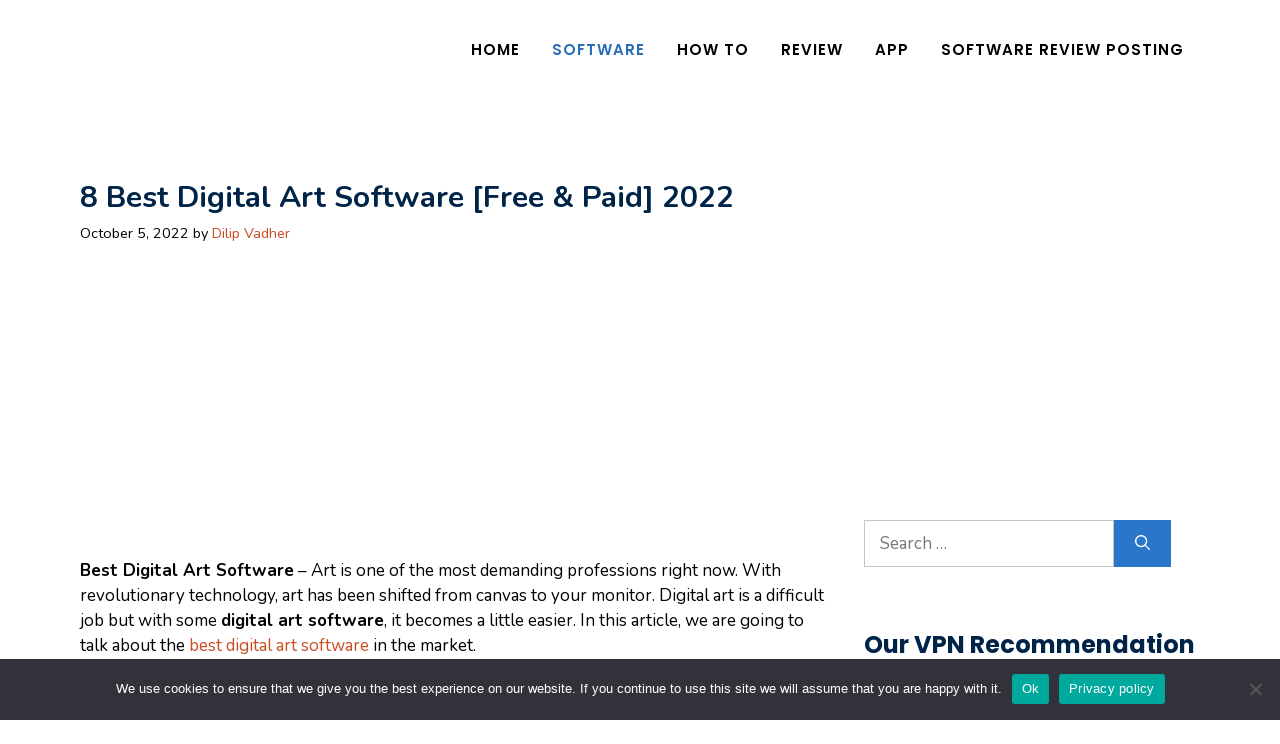

--- FILE ---
content_type: text/html; charset=utf-8
request_url: https://topitsoftware.com/best-digital-art-software/
body_size: 20392
content:
<!DOCTYPE html>
<html lang="en-US">
<head>
  <meta charset="UTF-8">
  <meta name="viewport" content="width=device-width, initial-scale=1">
  <title>8 Best Digital Art Software [Free &amp; Paid] 2020</title>
  <meta name="description" content="Best Digital Art Software [Free &amp; Paid] to draw art on Windows. We have listed top digital art software to create animated art.">
  <link rel="canonical" href="/best-digital-art-software/">
  <meta property="og:locale" content="en_US">
  <meta property="og:type" content="article">
  <meta property="og:title" content="8 Best Digital Art Software [Free &amp; Paid] 2020">
  <meta property="og:description" content="Best Digital Art Software [Free &amp; Paid] to draw art on Windows. We have listed top digital art software to create animated art.">
  <meta property="og:url" content="https://topitsoftware.com/best-digital-art-software/">
  <meta property="og:site_name" content="Top IT Software">
  <meta property="article:published_time" content="2022-10-05T19:16:26+00:00">
  <meta property="article:modified_time" content="2022-10-06T17:59:47+00:00">
  <meta property="og:image" content="https://topitsoftware.com/wp-content/uploads/2019/02/best-digital-arts-software.jpg">
  <meta property="og:image:width" content="560">
  <meta property="og:image:height" content="315">
  <meta property="og:image:type" content="image/jpeg">
  <meta name="twitter:card" content="summary_large_image">
  <meta name="twitter:label1" content="Written by">
  <meta name="twitter:data1" content="Dilip Vadher">
  <meta name="twitter:label2" content="Est. reading time">
  <meta name="twitter:data2" content="6 minutes">
  <script type="application/ld+json" class="yoast-schema-graph">
  {"@context":"https://schema.org","@graph":[{"@type":"WebPage","@id":"https://topitsoftware.com/best-digital-art-software/","url":"https://topitsoftware.com/best-digital-art-software/","name":"8 Best Digital Art Software [Free &amp; Paid] 2020","isPartOf":{"@id":"https://topitsoftware.com/#website"},"primaryImageOfPage":{"@id":"https://topitsoftware.com/best-digital-art-software/#primaryimage"},"image":{"@id":"https://topitsoftware.com/best-digital-art-software/#primaryimage"},"thumbnailUrl":"https://topitsoftware.com/wp-content/uploads/2019/02/best-digital-arts-software.jpg","datePublished":"2022-10-05T19:16:26+00:00","dateModified":"2022-10-06T17:59:47+00:00","author":{"@id":"https://topitsoftware.com/#/schema/person/552a163bbc704ae4035eeb2cd5447f9c"},"description":"Best Digital Art Software [Free &amp; Paid] to draw art on Windows. We have listed top digital art software to create animated art.","breadcrumb":{"@id":"https://topitsoftware.com/best-digital-art-software/#breadcrumb"},"inLanguage":"en-US","potentialAction":[{"@type":"ReadAction","target":["https://topitsoftware.com/best-digital-art-software/"]}]},{"@type":"ImageObject","inLanguage":"en-US","@id":"https://topitsoftware.com/best-digital-art-software/#primaryimage","url":"https://topitsoftware.com/wp-content/uploads/2019/02/best-digital-arts-software.jpg","contentUrl":"https://topitsoftware.com/wp-content/uploads/2019/02/best-digital-arts-software.jpg","width":560,"height":315,"caption":"best digital arts software"},{"@type":"BreadcrumbList","@id":"https://topitsoftware.com/best-digital-art-software/#breadcrumb","itemListElement":[{"@type":"ListItem","position":1,"name":"Home","item":"https://topitsoftware.com/"},{"@type":"ListItem","position":2,"name":"8 Best Digital Art Software [Free &#038; Paid] 2022"}]},{"@type":"WebSite","@id":"https://topitsoftware.com/#website","url":"https://topitsoftware.com/","name":"Top IT Software","description":"Top IT Software","potentialAction":[{"@type":"SearchAction","target":{"@type":"EntryPoint","urlTemplate":"https://topitsoftware.com/?s={search_term_string}"},"query-input":"required name=search_term_string"}],"inLanguage":"en-US"},{"@type":"Person","@id":"https://topitsoftware.com/#/schema/person/552a163bbc704ae4035eeb2cd5447f9c","name":"Dilip Vadher","image":{"@type":"ImageObject","inLanguage":"en-US","@id":"https://topitsoftware.com/#/schema/person/image/","url":"https://secure.gravatar.com/avatar/b6510f36ccc7b60c50da4e6902a7b078?s=96&d=mm&r=g","contentUrl":"https://secure.gravatar.com/avatar/b6510f36ccc7b60c50da4e6902a7b078?s=96&d=mm&r=g","caption":"Dilip Vadher"},"description":"Dilip is freelance software and tech content writer. At TopItSoftware mostly write about the best software. In his free time is doing graphic design work.","url":"https://topitsoftware.com/author/admin/"}]}
  </script>
  <link href='https://fonts.gstatic.com' crossorigin="" rel='preconnect'>
  <link href='https://fonts.googleapis.com' crossorigin="" rel='preconnect'>
  <link rel="alternate" type="application/rss+xml" title="Top IT Software &raquo; Feed" href="/feed/">
  <link rel="alternate" type="application/rss+xml" title="Top IT Software &raquo; Comments Feed" href="/comments/feed/">
  <link rel="alternate" type="application/rss+xml" title="Top IT Software &raquo; 8 Best Digital Art Software [Free &#038; Paid] 2022 Comments Feed" href="/best-digital-art-software/feed/">
  <script>
  window._wpemojiSettings = {"baseUrl":"https:\/\/s.w.org\/images\/core\/emoji\/15.0.3\/72x72\/","ext":".png","svgUrl":"https:\/\/s.w.org\/images\/core\/emoji\/15.0.3\/svg\/","svgExt":".svg","source":{"concatemoji":"https:\/\/topitsoftware.com\/wp-includes\/js\/wp-emoji-release.min.js?ver=a8f527a804ab43a4c9fc7ccf1ef2daf4"}};
  /*! This file is auto-generated */
  !function(i,n){var o,s,e;function c(e){try{var t={supportTests:e,timestamp:(new Date).valueOf()};sessionStorage.setItem(o,JSON.stringify(t))}catch(e){}}function p(e,t,n){e.clearRect(0,0,e.canvas.width,e.canvas.height),e.fillText(t,0,0);var t=new Uint32Array(e.getImageData(0,0,e.canvas.width,e.canvas.height).data),r=(e.clearRect(0,0,e.canvas.width,e.canvas.height),e.fillText(n,0,0),new Uint32Array(e.getImageData(0,0,e.canvas.width,e.canvas.height).data));return t.every(function(e,t){return e===r[t]})}function u(e,t,n){switch(t){case"flag":return n(e,"\ud83c\udff3\ufe0f\u200d\u26a7\ufe0f","\ud83c\udff3\ufe0f\u200b\u26a7\ufe0f")?!1:!n(e,"\ud83c\uddfa\ud83c\uddf3","\ud83c\uddfa\u200b\ud83c\uddf3")&&!n(e,"\ud83c\udff4\udb40\udc67\udb40\udc62\udb40\udc65\udb40\udc6e\udb40\udc67\udb40\udc7f","\ud83c\udff4\u200b\udb40\udc67\u200b\udb40\udc62\u200b\udb40\udc65\u200b\udb40\udc6e\u200b\udb40\udc67\u200b\udb40\udc7f");case"emoji":return!n(e,"\ud83d\udc26\u200d\u2b1b","\ud83d\udc26\u200b\u2b1b")}return!1}function f(e,t,n){var r="undefined"!=typeof WorkerGlobalScope&&self instanceof WorkerGlobalScope?new OffscreenCanvas(300,150):i.createElement("canvas"),a=r.getContext("2d",{willReadFrequently:!0}),o=(a.textBaseline="top",a.font="600 32px Arial",{});return e.forEach(function(e){o[e]=t(a,e,n)}),o}function t(e){var t=i.createElement("script");t.src=e,t.defer=!0,i.head.appendChild(t)}"undefined"!=typeof Promise&&(o="wpEmojiSettingsSupports",s=["flag","emoji"],n.supports={everything:!0,everythingExceptFlag:!0},e=new Promise(function(e){i.addEventListener("DOMContentLoaded",e,{once:!0})}),new Promise(function(t){var n=function(){try{var e=JSON.parse(sessionStorage.getItem(o));if("object"==typeof e&&"number"==typeof e.timestamp&&(new Date).valueOf()<e.timestamp+604800&&"object"==typeof e.supportTests)return e.supportTests}catch(e){}return null}();if(!n){if("undefined"!=typeof Worker&&"undefined"!=typeof OffscreenCanvas&&"undefined"!=typeof URL&&URL.createObjectURL&&"undefined"!=typeof Blob)try{var e="postMessage("+f.toString()+"("+[JSON.stringify(s),u.toString(),p.toString()].join(",")+"));",r=new Blob([e],{type:"text/javascript"}),a=new Worker(URL.createObjectURL(r),{name:"wpTestEmojiSupports"});return void(a.onmessage=function(e){c(n=e.data),a.terminate(),t(n)})}catch(e){}c(n=f(s,u,p))}t(n)}).then(function(e){for(var t in e)n.supports[t]=e[t],n.supports.everything=n.supports.everything&&n.supports[t],"flag"!==t&&(n.supports.everythingExceptFlag=n.supports.everythingExceptFlag&&n.supports[t]);n.supports.everythingExceptFlag=n.supports.everythingExceptFlag&&!n.supports.flag,n.DOMReady=!1,n.readyCallback=function(){n.DOMReady=!0}}).then(function(){return e}).then(function(){var e;n.supports.everything||(n.readyCallback(),(e=n.source||{}).concatemoji?t(e.concatemoji):e.wpemoji&&e.twemoji&&(t(e.twemoji),t(e.wpemoji)))}))}((window,document),window._wpemojiSettings);
  </script>
  <script id="topit-ready">
                        window.advanced_ads_ready=function(e,a){a=a||"complete";var d=function(e){return"interactive"===a?"loading"!==e:"complete"===e};d(document.readyState)?e():document.addEventListener("readystatechange",(function(a){d(a.target.readyState)&&e()}),{once:"interactive"===a})},window.advanced_ads_ready_queue=window.advanced_ads_ready_queue||[];              
  </script>
  <style id='wp-emoji-styles-inline-css'>

        img.wp-smiley, img.emoji {
                display: inline !important;
                border: none !important;
                box-shadow: none !important;
                height: 1em !important;
                width: 1em !important;
                margin: 0 0.07em !important;
                vertical-align: -0.1em !important;
                background: none !important;
                padding: 0 !important;
        }
  </style>
  <link rel='stylesheet' id='wp-block-library-css' href='/wp-includes/css/dist/block-library/style.min.css?ver=a8f527a804ab43a4c9fc7ccf1ef2daf4' media='all'>
  <style id='classic-theme-styles-inline-css'>
  /*! This file is auto-generated */
  .wp-block-button__link{color:#fff;background-color:#32373c;border-radius:9999px;box-shadow:none;text-decoration:none;padding:calc(.667em + 2px) calc(1.333em + 2px);font-size:1.125em}.wp-block-file__button{background:#32373c;color:#fff;text-decoration:none}
  </style>
  <style id='global-styles-inline-css'>
  body{--wp--preset--color--black: #000000;--wp--preset--color--cyan-bluish-gray: #abb8c3;--wp--preset--color--white: #ffffff;--wp--preset--color--pale-pink: #f78da7;--wp--preset--color--vivid-red: #cf2e2e;--wp--preset--color--luminous-vivid-orange: #ff6900;--wp--preset--color--luminous-vivid-amber: #fcb900;--wp--preset--color--light-green-cyan: #7bdcb5;--wp--preset--color--vivid-green-cyan: #00d084;--wp--preset--color--pale-cyan-blue: #8ed1fc;--wp--preset--color--vivid-cyan-blue: #0693e3;--wp--preset--color--vivid-purple: #9b51e0;--wp--preset--color--contrast: var(--contrast);--wp--preset--color--contrast-2: var(--contrast-2);--wp--preset--color--contrast-3: var(--contrast-3);--wp--preset--color--base: var(--base);--wp--preset--color--base-2: var(--base-2);--wp--preset--color--accent: var(--accent);--wp--preset--color--accent-2: var(--accent-2);--wp--preset--color--accent-3: var(--accent-3);--wp--preset--gradient--vivid-cyan-blue-to-vivid-purple: linear-gradient(135deg,rgba(6,147,227,1) 0%,rgb(155,81,224) 100%);--wp--preset--gradient--light-green-cyan-to-vivid-green-cyan: linear-gradient(135deg,rgb(122,220,180) 0%,rgb(0,208,130) 100%);--wp--preset--gradient--luminous-vivid-amber-to-luminous-vivid-orange: linear-gradient(135deg,rgba(252,185,0,1) 0%,rgba(255,105,0,1) 100%);--wp--preset--gradient--luminous-vivid-orange-to-vivid-red: linear-gradient(135deg,rgba(255,105,0,1) 0%,rgb(207,46,46) 100%);--wp--preset--gradient--very-light-gray-to-cyan-bluish-gray: linear-gradient(135deg,rgb(238,238,238) 0%,rgb(169,184,195) 100%);--wp--preset--gradient--cool-to-warm-spectrum: linear-gradient(135deg,rgb(74,234,220) 0%,rgb(151,120,209) 20%,rgb(207,42,186) 40%,rgb(238,44,130) 60%,rgb(251,105,98) 80%,rgb(254,248,76) 100%);--wp--preset--gradient--blush-light-purple: linear-gradient(135deg,rgb(255,206,236) 0%,rgb(152,150,240) 100%);--wp--preset--gradient--blush-bordeaux: linear-gradient(135deg,rgb(254,205,165) 0%,rgb(254,45,45) 50%,rgb(107,0,62) 100%);--wp--preset--gradient--luminous-dusk: linear-gradient(135deg,rgb(255,203,112) 0%,rgb(199,81,192) 50%,rgb(65,88,208) 100%);--wp--preset--gradient--pale-ocean: linear-gradient(135deg,rgb(255,245,203) 0%,rgb(182,227,212) 50%,rgb(51,167,181) 100%);--wp--preset--gradient--electric-grass: linear-gradient(135deg,rgb(202,248,128) 0%,rgb(113,206,126) 100%);--wp--preset--gradient--midnight: linear-gradient(135deg,rgb(2,3,129) 0%,rgb(40,116,252) 100%);--wp--preset--font-size--small: 13px;--wp--preset--font-size--medium: 20px;--wp--preset--font-size--large: 36px;--wp--preset--font-size--x-large: 42px;--wp--preset--spacing--20: 0.44rem;--wp--preset--spacing--30: 0.67rem;--wp--preset--spacing--40: 1rem;--wp--preset--spacing--50: 1.5rem;--wp--preset--spacing--60: 2.25rem;--wp--preset--spacing--70: 3.38rem;--wp--preset--spacing--80: 5.06rem;--wp--preset--shadow--natural: 6px 6px 9px rgba(0, 0, 0, 0.2);--wp--preset--shadow--deep: 12px 12px 50px rgba(0, 0, 0, 0.4);--wp--preset--shadow--sharp: 6px 6px 0px rgba(0, 0, 0, 0.2);--wp--preset--shadow--outlined: 6px 6px 0px -3px rgba(255, 255, 255, 1), 6px 6px rgba(0, 0, 0, 1);--wp--preset--shadow--crisp: 6px 6px 0px rgba(0, 0, 0, 1);}:where(.is-layout-flex){gap: 0.5em;}:where(.is-layout-grid){gap: 0.5em;}body .is-layout-flex{display: flex;}body .is-layout-flex{flex-wrap: wrap;align-items: center;}body .is-layout-flex > *{margin: 0;}body .is-layout-grid{display: grid;}body .is-layout-grid > *{margin: 0;}:where(.wp-block-columns.is-layout-flex){gap: 2em;}:where(.wp-block-columns.is-layout-grid){gap: 2em;}:where(.wp-block-post-template.is-layout-flex){gap: 1.25em;}:where(.wp-block-post-template.is-layout-grid){gap: 1.25em;}.has-black-color{color: var(--wp--preset--color--black) !important;}.has-cyan-bluish-gray-color{color: var(--wp--preset--color--cyan-bluish-gray) !important;}.has-white-color{color: var(--wp--preset--color--white) !important;}.has-pale-pink-color{color: var(--wp--preset--color--pale-pink) !important;}.has-vivid-red-color{color: var(--wp--preset--color--vivid-red) !important;}.has-luminous-vivid-orange-color{color: var(--wp--preset--color--luminous-vivid-orange) !important;}.has-luminous-vivid-amber-color{color: var(--wp--preset--color--luminous-vivid-amber) !important;}.has-light-green-cyan-color{color: var(--wp--preset--color--light-green-cyan) !important;}.has-vivid-green-cyan-color{color: var(--wp--preset--color--vivid-green-cyan) !important;}.has-pale-cyan-blue-color{color: var(--wp--preset--color--pale-cyan-blue) !important;}.has-vivid-cyan-blue-color{color: var(--wp--preset--color--vivid-cyan-blue) !important;}.has-vivid-purple-color{color: var(--wp--preset--color--vivid-purple) !important;}.has-black-background-color{background-color: var(--wp--preset--color--black) !important;}.has-cyan-bluish-gray-background-color{background-color: var(--wp--preset--color--cyan-bluish-gray) !important;}.has-white-background-color{background-color: var(--wp--preset--color--white) !important;}.has-pale-pink-background-color{background-color: var(--wp--preset--color--pale-pink) !important;}.has-vivid-red-background-color{background-color: var(--wp--preset--color--vivid-red) !important;}.has-luminous-vivid-orange-background-color{background-color: var(--wp--preset--color--luminous-vivid-orange) !important;}.has-luminous-vivid-amber-background-color{background-color: var(--wp--preset--color--luminous-vivid-amber) !important;}.has-light-green-cyan-background-color{background-color: var(--wp--preset--color--light-green-cyan) !important;}.has-vivid-green-cyan-background-color{background-color: var(--wp--preset--color--vivid-green-cyan) !important;}.has-pale-cyan-blue-background-color{background-color: var(--wp--preset--color--pale-cyan-blue) !important;}.has-vivid-cyan-blue-background-color{background-color: var(--wp--preset--color--vivid-cyan-blue) !important;}.has-vivid-purple-background-color{background-color: var(--wp--preset--color--vivid-purple) !important;}.has-black-border-color{border-color: var(--wp--preset--color--black) !important;}.has-cyan-bluish-gray-border-color{border-color: var(--wp--preset--color--cyan-bluish-gray) !important;}.has-white-border-color{border-color: var(--wp--preset--color--white) !important;}.has-pale-pink-border-color{border-color: var(--wp--preset--color--pale-pink) !important;}.has-vivid-red-border-color{border-color: var(--wp--preset--color--vivid-red) !important;}.has-luminous-vivid-orange-border-color{border-color: var(--wp--preset--color--luminous-vivid-orange) !important;}.has-luminous-vivid-amber-border-color{border-color: var(--wp--preset--color--luminous-vivid-amber) !important;}.has-light-green-cyan-border-color{border-color: var(--wp--preset--color--light-green-cyan) !important;}.has-vivid-green-cyan-border-color{border-color: var(--wp--preset--color--vivid-green-cyan) !important;}.has-pale-cyan-blue-border-color{border-color: var(--wp--preset--color--pale-cyan-blue) !important;}.has-vivid-cyan-blue-border-color{border-color: var(--wp--preset--color--vivid-cyan-blue) !important;}.has-vivid-purple-border-color{border-color: var(--wp--preset--color--vivid-purple) !important;}.has-vivid-cyan-blue-to-vivid-purple-gradient-background{background: var(--wp--preset--gradient--vivid-cyan-blue-to-vivid-purple) !important;}.has-light-green-cyan-to-vivid-green-cyan-gradient-background{background: var(--wp--preset--gradient--light-green-cyan-to-vivid-green-cyan) !important;}.has-luminous-vivid-amber-to-luminous-vivid-orange-gradient-background{background: var(--wp--preset--gradient--luminous-vivid-amber-to-luminous-vivid-orange) !important;}.has-luminous-vivid-orange-to-vivid-red-gradient-background{background: var(--wp--preset--gradient--luminous-vivid-orange-to-vivid-red) !important;}.has-very-light-gray-to-cyan-bluish-gray-gradient-background{background: var(--wp--preset--gradient--very-light-gray-to-cyan-bluish-gray) !important;}.has-cool-to-warm-spectrum-gradient-background{background: var(--wp--preset--gradient--cool-to-warm-spectrum) !important;}.has-blush-light-purple-gradient-background{background: var(--wp--preset--gradient--blush-light-purple) !important;}.has-blush-bordeaux-gradient-background{background: var(--wp--preset--gradient--blush-bordeaux) !important;}.has-luminous-dusk-gradient-background{background: var(--wp--preset--gradient--luminous-dusk) !important;}.has-pale-ocean-gradient-background{background: var(--wp--preset--gradient--pale-ocean) !important;}.has-electric-grass-gradient-background{background: var(--wp--preset--gradient--electric-grass) !important;}.has-midnight-gradient-background{background: var(--wp--preset--gradient--midnight) !important;}.has-small-font-size{font-size: var(--wp--preset--font-size--small) !important;}.has-medium-font-size{font-size: var(--wp--preset--font-size--medium) !important;}.has-large-font-size{font-size: var(--wp--preset--font-size--large) !important;}.has-x-large-font-size{font-size: var(--wp--preset--font-size--x-large) !important;}
  .wp-block-navigation a:where(:not(.wp-element-button)){color: inherit;}
  :where(.wp-block-post-template.is-layout-flex){gap: 1.25em;}:where(.wp-block-post-template.is-layout-grid){gap: 1.25em;}
  :where(.wp-block-columns.is-layout-flex){gap: 2em;}:where(.wp-block-columns.is-layout-grid){gap: 2em;}
  .wp-block-pullquote{font-size: 1.5em;line-height: 1.6;}
  </style>
  <link rel='stylesheet' id='cookie-notice-front-css' href='/wp-content/plugins/cookie-notice/css/front.min.css?ver=2.4.17' media='all'>
  <link rel='stylesheet' id='toc-screen-css' href='/wp-content/plugins/table-of-contents-plus/screen.min.css?ver=2406' media='all'>
  <style id='toc-screen-inline-css'>
  div#toc_container {width: 100%;}div#toc_container ul li {font-size: 100%;}
  </style>
  <link rel='stylesheet' id='generate-comments-css' href='/wp-content/themes/generatepress/assets/css/components/comments.min.css?ver=3.4.0' media='all'>
  <link rel='stylesheet' id='generate-widget-areas-css' href='/wp-content/themes/generatepress/assets/css/components/widget-areas.min.css?ver=3.4.0' media='all'>
  <link rel='stylesheet' id='generate-style-css' href='/wp-content/themes/generatepress/assets/css/main.min.css?ver=3.4.0' media='all'>
  <style id='generate-style-inline-css'>
  body{background-color:var(--base-2);color:var(--contrast-2);}a{color:var(--accent);}a:hover, a:focus, a:active{color:var(--accent-2);}.wp-block-group__inner-container{max-width:1200px;margin-left:auto;margin-right:auto;}:root{--contrast:#002448;--contrast-2:#000000;--contrast-3:#c6c6c6;--base:#edf5ff;--base-2:#FFFFFF;--accent:#2a77ca;--accent-2:#286db6;--accent-3:#cb4a1f;}:root .has-contrast-color{color:var(--contrast);}:root .has-contrast-background-color{background-color:var(--contrast);}:root .has-contrast-2-color{color:var(--contrast-2);}:root .has-contrast-2-background-color{background-color:var(--contrast-2);}:root .has-contrast-3-color{color:var(--contrast-3);}:root .has-contrast-3-background-color{background-color:var(--contrast-3);}:root .has-base-color{color:var(--base);}:root .has-base-background-color{background-color:var(--base);}:root .has-base-2-color{color:var(--base-2);}:root .has-base-2-background-color{background-color:var(--base-2);}:root .has-accent-color{color:var(--accent);}:root .has-accent-background-color{background-color:var(--accent);}:root .has-accent-2-color{color:var(--accent-2);}:root .has-accent-2-background-color{background-color:var(--accent-2);}:root .has-accent-3-color{color:var(--accent-3);}:root .has-accent-3-background-color{background-color:var(--accent-3);}h1{font-family:inherit;font-weight:700;font-size:25px;}@media (max-width:768px){h1{font-size:35px;}}h2{font-family:inherit;font-weight:700;font-size:24px;line-height:1.5em;}@media (max-width:768px){h2{font-size:30px;}}h3{font-family:Poppins, sans-serif;font-weight:700;font-size:29px;line-height:1.5em;}@media (max-width:768px){h3{font-size:24px;}}h4{font-family:Poppins, sans-serif;font-weight:700;font-size:24px;}@media (max-width:768px){h4{font-size:22px;}}h5{font-family:Poppins, sans-serif;font-weight:700;font-size:20px;}@media (max-width:768px){h5{font-size:19px;}}h6{font-family:Poppins, sans-serif;font-weight:700;font-size:18px;letter-spacing:0.04em;}@media (max-width:768px){h6{font-size:17px;}}body, button, input, select, textarea{font-family:Nunito, sans-serif;}.main-navigation a, .main-navigation .menu-toggle, .main-navigation .menu-bar-items{font-family:Poppins, sans-serif;font-weight:600;text-transform:uppercase;font-size:15px;}.main-title{font-family:inherit;}button:not(.menu-toggle),html input[type="button"],input[type="reset"],input[type="submit"],.button,.wp-block-button .wp-block-button__link{font-family:inherit;font-weight:700;}.site-description{font-family:inherit;font-weight:700;}.widget-title{font-family:Poppins, sans-serif;font-weight:700;font-size:24px;}h1.entry-title{font-family:inherit;font-size:30px;}@media (max-width:768px){h1.entry-title{font-size:28px;}}.top-bar{background-color:#636363;color:#ffffff;}.top-bar a{color:#ffffff;}.top-bar a:hover{color:#303030;}.main-title a,.main-title a:hover{color:var(--accent-2);}.site-description{color:var(--accent);}.main-navigation,.main-navigation ul ul{background-color:var(--base-2);}.main-navigation .main-nav ul li a, .main-navigation .menu-toggle, .main-navigation .menu-bar-items{color:var(--contrast-2);}.main-navigation .main-nav ul li:not([class*="current-menu-"]):hover > a, .main-navigation .main-nav ul li:not([class*="current-menu-"]):focus > a, .main-navigation .main-nav ul li.sfHover:not([class*="current-menu-"]) > a, .main-navigation .menu-bar-item:hover > a, .main-navigation .menu-bar-item.sfHover > a{color:var(--accent-2);}button.menu-toggle:hover,button.menu-toggle:focus{color:var(--contrast-2);}.main-navigation .main-nav ul li[class*="current-menu-"] > a{color:var(--accent-2);}.navigation-search input[type="search"],.navigation-search input[type="search"]:active, .navigation-search input[type="search"]:focus, .main-navigation .main-nav ul li.search-item.active > a, .main-navigation .menu-bar-items .search-item.active > a{color:var(--accent-2);}.main-navigation ul ul{background-color:var(--base);}.main-navigation .main-nav ul ul li a{color:var(--contrast);}.main-navigation .main-nav ul ul li:not([class*="current-menu-"]):hover > a,.main-navigation .main-nav ul ul li:not([class*="current-menu-"]):focus > a, .main-navigation .main-nav ul ul li.sfHover:not([class*="current-menu-"]) > a{color:var(--base-2);background-color:var(--contrast);}.main-navigation .main-nav ul ul li[class*="current-menu-"] > a{color:var(--base-2);background-color:var(--contrast);}.separate-containers .inside-article, .separate-containers .comments-area, .separate-containers .page-header, .one-container .container, .separate-containers .paging-navigation, .inside-page-header{color:var(--contrast-2);background-color:var(--base-2);}.inside-article a,.paging-navigation a,.comments-area a,.page-header a{color:var(--accent-3);}.inside-article a:hover,.paging-navigation a:hover,.comments-area a:hover,.page-header a:hover{color:var(--contrast-2);}.entry-header h1,.page-header h1{color:var(--contrast);}.entry-title a{color:var(--contrast);}.entry-title a:hover{color:var(--contrast-2);}.entry-meta{color:var(--contrast-2);}.entry-meta a{color:var(--accent-3);}.entry-meta a:hover{color:var(--contrast-2);}h1{color:var(--contrast);}h2{color:var(--contrast);}h3{color:var(--contrast);}h4{color:var(--contrast);}h5{color:var(--contrast);}h6{color:var(--contrast);}.sidebar .widget{background-color:var(--base-2);}input[type="text"],input[type="email"],input[type="url"],input[type="password"],input[type="search"],input[type="tel"],input[type="number"],textarea,select{color:var(--contrast-2);background-color:var(--base-2);border-color:var(--contrast-3);}input[type="text"]:focus,input[type="email"]:focus,input[type="url"]:focus,input[type="password"]:focus,input[type="search"]:focus,input[type="tel"]:focus,input[type="number"]:focus,textarea:focus,select:focus{color:var(--contrast-2);background-color:var(--base);border-color:var(--contrast-3);}button,html input[type="button"],input[type="reset"],input[type="submit"],a.button,a.wp-block-button__link:not(.has-background){color:var(--base-2);background-color:var(--accent);}button:hover,html input[type="button"]:hover,input[type="reset"]:hover,input[type="submit"]:hover,a.button:hover,button:focus,html input[type="button"]:focus,input[type="reset"]:focus,input[type="submit"]:focus,a.button:focus,a.wp-block-button__link:not(.has-background):active,a.wp-block-button__link:not(.has-background):focus,a.wp-block-button__link:not(.has-background):hover{color:var(--base-2);background-color:var(--accent-2);}a.generate-back-to-top{background-color:rgba( 0,0,0,0.4 );color:#ffffff;}a.generate-back-to-top:hover,a.generate-back-to-top:focus{background-color:rgba( 0,0,0,0.6 );color:#ffffff;}:root{--gp-search-modal-bg-color:var(--base-3);--gp-search-modal-text-color:var(--contrast);--gp-search-modal-overlay-bg-color:rgba(0,0,0,0.2);}@media (max-width: 1000px){.main-navigation .menu-bar-item:hover > a, .main-navigation .menu-bar-item.sfHover > a{background:none;color:var(--contrast-2);}}.nav-below-header .main-navigation .inside-navigation.grid-container, .nav-above-header .main-navigation .inside-navigation.grid-container{padding:0px 24px 0px 24px;}.separate-containers .inside-article, .separate-containers .comments-area, .separate-containers .page-header, .separate-containers .paging-navigation, .one-container .site-content, .inside-page-header{padding:80px 40px 80px 40px;}.site-main .wp-block-group__inner-container{padding:80px 40px 80px 40px;}.separate-containers .paging-navigation{padding-top:20px;padding-bottom:20px;}.entry-content .alignwide, body:not(.no-sidebar) .entry-content .alignfull{margin-left:-40px;width:calc(100% + 80px);max-width:calc(100% + 80px);}.sidebar .widget, .page-header, .widget-area .main-navigation, .site-main > *{margin-bottom:40px;}.separate-containers .site-main{margin:40px;}.both-right .inside-left-sidebar,.both-left .inside-left-sidebar{margin-right:20px;}.both-right .inside-right-sidebar,.both-left .inside-right-sidebar{margin-left:20px;}.one-container.archive .post:not(:last-child):not(.is-loop-template-item), .one-container.blog .post:not(:last-child):not(.is-loop-template-item){padding-bottom:80px;}.separate-containers .featured-image{margin-top:40px;}.separate-containers .inside-right-sidebar, .separate-containers .inside-left-sidebar{margin-top:40px;margin-bottom:40px;}.main-navigation .main-nav ul li a,.menu-toggle,.main-navigation .menu-bar-item > a{padding-left:16px;padding-right:16px;}.main-navigation .main-nav ul ul li a{padding:10px 16px 10px 16px;}.rtl .menu-item-has-children .dropdown-menu-toggle{padding-left:16px;}.menu-item-has-children .dropdown-menu-toggle{padding-right:16px;}.rtl .main-navigation .main-nav ul li.menu-item-has-children > a{padding-right:16px;}.widget-area .widget{padding:0px 0px 20px 0px;}@media (max-width:768px){.separate-containers .inside-article, .separate-containers .comments-area, .separate-containers .page-header, .separate-containers .paging-navigation, .one-container .site-content, .inside-page-header{padding:60px 30px 60px 30px;}.site-main .wp-block-group__inner-container{padding:60px 30px 60px 30px;}.inside-top-bar{padding-right:30px;padding-left:30px;}.inside-header{padding-top:0px;padding-right:30px;padding-left:30px;}.widget-area .widget{padding-top:0px;padding-right:0px;padding-bottom:20px;padding-left:0px;}.footer-widgets-container{padding-top:30px;padding-right:30px;padding-bottom:30px;padding-left:30px;}.inside-site-info{padding-right:30px;padding-left:30px;}.entry-content .alignwide, body:not(.no-sidebar) .entry-content .alignfull{margin-left:-30px;width:calc(100% + 60px);max-width:calc(100% + 60px);}.one-container .site-main .paging-navigation{margin-bottom:40px;}}/* End cached CSS */.is-right-sidebar{width:30%;}.is-left-sidebar{width:30%;}.site-content .content-area{width:70%;}@media (max-width: 1000px){.main-navigation .menu-toggle,.sidebar-nav-mobile:not(#sticky-placeholder){display:block;}.main-navigation ul,.gen-sidebar-nav,.main-navigation:not(.slideout-navigation):not(.toggled) .main-nav > ul,.has-inline-mobile-toggle #site-navigation .inside-navigation > *:not(.navigation-search):not(.main-nav){display:none;}.nav-align-right .inside-navigation,.nav-align-center .inside-navigation{justify-content:space-between;}.has-inline-mobile-toggle .mobile-menu-control-wrapper{display:flex;flex-wrap:wrap;}.has-inline-mobile-toggle .inside-header{flex-direction:row;text-align:left;flex-wrap:wrap;}.has-inline-mobile-toggle .header-widget,.has-inline-mobile-toggle #site-navigation{flex-basis:100%;}.nav-float-left .has-inline-mobile-toggle #site-navigation{order:10;}}
  .dynamic-author-image-rounded{border-radius:100%;}.dynamic-featured-image, .dynamic-author-image{vertical-align:middle;}.one-container.blog .dynamic-content-template:not(:last-child), .one-container.archive .dynamic-content-template:not(:last-child){padding-bottom:0px;}.dynamic-entry-excerpt > p:last-child{margin-bottom:0px;}
  .main-navigation.toggled .main-nav > ul{background-color: var(--base-2)}.sticky-enabled .gen-sidebar-nav.is_stuck .main-navigation {margin-bottom: 0px;}.sticky-enabled .gen-sidebar-nav.is_stuck {z-index: 500;}.sticky-enabled .main-navigation.is_stuck {box-shadow: 0 2px 2px -2px rgba(0, 0, 0, .2);}.navigation-stick:not(.gen-sidebar-nav) {left: 0;right: 0;width: 100% !important;}.nav-float-right .navigation-stick {width: 100% !important;left: 0;}.nav-float-right .navigation-stick .navigation-branding {margin-right: auto;}.main-navigation.has-sticky-branding:not(.grid-container) .inside-navigation:not(.grid-container) .navigation-branding{margin-left: 10px;}.main-navigation.navigation-stick.has-sticky-branding .inside-navigation.grid-container{padding-left:40px;padding-right:40px;}@media (max-width:768px){.main-navigation.navigation-stick.has-sticky-branding .inside-navigation.grid-container{padding-left:0;padding-right:0;}}
  </style>
  <link rel='stylesheet' id='generate-google-fonts-css' href='https://fonts.googleapis.com/css?family=Poppins%3A100%2C100italic%2C200%2C200italic%2C300%2C300italic%2Cregular%2Citalic%2C500%2C500italic%2C600%2C600italic%2C700%2C700italic%2C800%2C800italic%2C900%2C900italic%7CNunito%3A200%2C200italic%2C300%2C300italic%2Cregular%2Citalic%2C600%2C600italic%2C700%2C700italic%2C800%2C800italic%2C900%2C900italic&#038;display=auto&#038;ver=3.4.0' media='all'>
  <link rel='stylesheet' id='generate-offside-css' href='/wp-content/plugins/gp-premium/menu-plus/functions/css/offside.min.css?ver=2.4.1' media='all'>
  <style id='generate-offside-inline-css'>
  :root{--gp-slideout-width:265px;}.slideout-navigation.main-navigation{background-color:var(--base-2);}.slideout-navigation.main-navigation .main-nav ul li a{color:var(--contrast-2);}.slideout-navigation.main-navigation .main-nav ul ul li a{color:var(--accent);}.slideout-navigation.main-navigation .main-nav ul li:not([class*="current-menu-"]):hover > a, .slideout-navigation.main-navigation .main-nav ul li:not([class*="current-menu-"]):focus > a, .slideout-navigation.main-navigation .main-nav ul li.sfHover:not([class*="current-menu-"]) > a{color:var(--accent-2);background-color:rgba(0,0,0,0);}.slideout-navigation.main-navigation .main-nav ul ul li:not([class*="current-menu-"]):hover > a, .slideout-navigation.main-navigation .main-nav ul ul li:not([class*="current-menu-"]):focus > a, .slideout-navigation.main-navigation .main-nav ul ul li.sfHover:not([class*="current-menu-"]) > a{color:var(--accent-3);}.slideout-navigation.main-navigation .main-nav ul li[class*="current-menu-"] > a{color:var(--accent-2);background-color:rgba(0,0,0,0);}.slideout-navigation.main-navigation .main-nav ul ul li[class*="current-menu-"] > a{color:var(--accent-3);background-color:rgba(0,0,0,0);}.slideout-navigation, .slideout-navigation a{color:var(--contrast-2);}.slideout-navigation button.slideout-exit{color:var(--contrast-2);padding-left:16px;padding-right:16px;}.slide-opened nav.toggled .menu-toggle:before{display:none;}@media (max-width: 1000px){.menu-bar-item.slideout-toggle{display:none;}}
  </style>
  <link rel='stylesheet' id='generate-navigation-branding-css' href='/wp-content/plugins/gp-premium/menu-plus/functions/css/navigation-branding-flex.min.css?ver=2.4.1' media='all'>
  <style id='generate-navigation-branding-inline-css'>
  @media (max-width: 1000px){.site-header, #site-navigation, #sticky-navigation{display:none !important;opacity:0.0;}#mobile-header{display:block !important;width:100% !important;}#mobile-header .main-nav > ul{display:none;}#mobile-header.toggled .main-nav > ul, #mobile-header .menu-toggle, #mobile-header .mobile-bar-items{display:block;}#mobile-header .main-nav{-ms-flex:0 0 100%;flex:0 0 100%;-webkit-box-ordinal-group:5;-ms-flex-order:4;order:4;}}.main-navigation.has-branding .inside-navigation.grid-container, .main-navigation.has-branding.grid-container .inside-navigation:not(.grid-container){padding:0px 40px 0px 40px;}.main-navigation.has-branding:not(.grid-container) .inside-navigation:not(.grid-container) .navigation-branding{margin-left:10px;}.main-navigation .sticky-navigation-logo, .main-navigation.navigation-stick .site-logo:not(.mobile-header-logo){display:none;}.main-navigation.navigation-stick .sticky-navigation-logo{display:block;}.navigation-branding img, .site-logo.mobile-header-logo img{height:60px;width:auto;}.navigation-branding .main-title{line-height:60px;}@media (max-width: 1000px){.main-navigation.has-branding.nav-align-center .menu-bar-items, .main-navigation.has-sticky-branding.navigation-stick.nav-align-center .menu-bar-items{margin-left:auto;}.navigation-branding{margin-right:auto;margin-left:10px;}.navigation-branding .main-title, .mobile-header-navigation .site-logo{margin-left:10px;}.main-navigation.has-branding .inside-navigation.grid-container{padding:0px;}}
  </style>
  <script src="/wp-includes/js/jquery/jquery.min.js?ver=3.7.1" id="jquery-core-js"></script>
  <script id="cookie-notice-front-js-before">
  var cnArgs = {"ajaxUrl":"https:\/\/topitsoftware.com\/wp-admin\/admin-ajax.php","nonce":"4e2a5c01af","hideEffect":"fade","position":"bottom","onScroll":false,"onScrollOffset":100,"onClick":false,"cookieName":"cookie_notice_accepted","cookieTime":2592000,"cookieTimeRejected":2592000,"globalCookie":false,"redirection":false,"cache":true,"revokeCookies":false,"revokeCookiesOpt":"automatic"};
  </script>
  <script src="/wp-content/plugins/cookie-notice/js/front.min.js?ver=2.4.17" id="cookie-notice-front-js"></script>
  <script src="/wp-includes/js/jquery/jquery-migrate.min.js?ver=3.4.1" id="jquery-migrate-js"></script>
  <script id="advanced-ads-advanced-js-js-extra">
  var advads_options = {"blog_id":"1","privacy":{"enabled":false,"state":"not_needed"}};
  </script>
  <script src="/wp-content/plugins/advanced-ads/public/assets/js/advanced.min.js?ver=1.52.4" id="advanced-ads-advanced-js-js"></script>
  <link rel="https://api.w.org/" href="/wp-json/">
  <link rel="alternate" type="application/json" href="/wp-json/wp/v2/posts/132">
  <link rel="EditURI" type="application/rsd+xml" title="RSD" href="/xmlrpc.php?rsd">
  <link rel="alternate" type="application/json+oembed" href="/wp-json/oembed/1.0/embed?url=https%3A%2F%2Ftopitsoftware.com%2Fbest-digital-art-software%2F">
  <link rel="alternate" type="text/xml+oembed" href="/wp-json/oembed/1.0/embed?url=https%3A%2F%2Ftopitsoftware.com%2Fbest-digital-art-software%2F&#038;format=xml">
  <script type="text/javascript">
                var advadsCfpQueue = [];
                var advadsCfpAd = function( adID ){
                        if ( 'undefined' == typeof advadsProCfp ) { advadsCfpQueue.push( adID ) } else { advadsProCfp.addElement( adID ) }
                };
  </script>
  <link rel="pingback" href="/xmlrpc.php">
  <style type="text/css">
  .saboxplugin-wrap{-webkit-box-sizing:border-box;-moz-box-sizing:border-box;-ms-box-sizing:border-box;box-sizing:border-box;border:1px solid #eee;width:100%;clear:both;display:block;overflow:hidden;word-wrap:break-word;position:relative}.saboxplugin-wrap .saboxplugin-gravatar{float:left;padding:0 20px 20px 20px}.saboxplugin-wrap .saboxplugin-gravatar img{max-width:100px;height:auto;border-radius:0;}.saboxplugin-wrap .saboxplugin-authorname{font-size:18px;line-height:1;margin:20px 0 0 20px;display:block}.saboxplugin-wrap .saboxplugin-authorname a{text-decoration:none}.saboxplugin-wrap .saboxplugin-authorname a:focus{outline:0}.saboxplugin-wrap .saboxplugin-desc{display:block;margin:5px 20px}.saboxplugin-wrap .saboxplugin-desc a{text-decoration:underline}.saboxplugin-wrap .saboxplugin-desc p{margin:5px 0 12px}.saboxplugin-wrap .saboxplugin-web{margin:0 20px 15px;text-align:left}.saboxplugin-wrap .sab-web-position{text-align:right}.saboxplugin-wrap .saboxplugin-web a{color:#ccc;text-decoration:none}.saboxplugin-wrap .saboxplugin-socials{position:relative;display:block;background:#fcfcfc;padding:5px;border-top:1px solid #eee}.saboxplugin-wrap .saboxplugin-socials a svg{width:20px;height:20px}.saboxplugin-wrap .saboxplugin-socials a svg .st2{fill:#fff; transform-origin:center center;}.saboxplugin-wrap .saboxplugin-socials a svg .st1{fill:rgba(0,0,0,.3)}.saboxplugin-wrap .saboxplugin-socials a:hover{opacity:.8;-webkit-transition:opacity .4s;-moz-transition:opacity .4s;-o-transition:opacity .4s;transition:opacity .4s;box-shadow:none!important;-webkit-box-shadow:none!important}.saboxplugin-wrap .saboxplugin-socials .saboxplugin-icon-color{box-shadow:none;padding:0;border:0;-webkit-transition:opacity .4s;-moz-transition:opacity .4s;-o-transition:opacity .4s;transition:opacity .4s;display:inline-block;color:#fff;font-size:0;text-decoration:inherit;margin:5px;-webkit-border-radius:0;-moz-border-radius:0;-ms-border-radius:0;-o-border-radius:0;border-radius:0;overflow:hidden}.saboxplugin-wrap .saboxplugin-socials .saboxplugin-icon-grey{text-decoration:inherit;box-shadow:none;position:relative;display:-moz-inline-stack;display:inline-block;vertical-align:middle;zoom:1;margin:10px 5px;color:#444;fill:#444}.clearfix:after,.clearfix:before{content:' ';display:table;line-height:0;clear:both}.ie7 .clearfix{zoom:1}.saboxplugin-socials.sabox-colored .saboxplugin-icon-color .sab-twitch{border-color:#38245c}.saboxplugin-socials.sabox-colored .saboxplugin-icon-color .sab-addthis{border-color:#e91c00}.saboxplugin-socials.sabox-colored .saboxplugin-icon-color .sab-behance{border-color:#003eb0}.saboxplugin-socials.sabox-colored .saboxplugin-icon-color .sab-delicious{border-color:#06c}.saboxplugin-socials.sabox-colored .saboxplugin-icon-color .sab-deviantart{border-color:#036824}.saboxplugin-socials.sabox-colored .saboxplugin-icon-color .sab-digg{border-color:#00327c}.saboxplugin-socials.sabox-colored .saboxplugin-icon-color .sab-dribbble{border-color:#ba1655}.saboxplugin-socials.sabox-colored .saboxplugin-icon-color .sab-facebook{border-color:#1e2e4f}.saboxplugin-socials.sabox-colored .saboxplugin-icon-color .sab-flickr{border-color:#003576}.saboxplugin-socials.sabox-colored .saboxplugin-icon-color .sab-github{border-color:#264874}.saboxplugin-socials.sabox-colored .saboxplugin-icon-color .sab-google{border-color:#0b51c5}.saboxplugin-socials.sabox-colored .saboxplugin-icon-color .sab-googleplus{border-color:#96271a}.saboxplugin-socials.sabox-colored .saboxplugin-icon-color .sab-html5{border-color:#902e13}.saboxplugin-socials.sabox-colored .saboxplugin-icon-color .sab-instagram{border-color:#1630aa}.saboxplugin-socials.sabox-colored .saboxplugin-icon-color .sab-linkedin{border-color:#00344f}.saboxplugin-socials.sabox-colored .saboxplugin-icon-color .sab-pinterest{border-color:#5b040e}.saboxplugin-socials.sabox-colored .saboxplugin-icon-color .sab-reddit{border-color:#992900}.saboxplugin-socials.sabox-colored .saboxplugin-icon-color .sab-rss{border-color:#a43b0a}.saboxplugin-socials.sabox-colored .saboxplugin-icon-color .sab-sharethis{border-color:#5d8420}.saboxplugin-socials.sabox-colored .saboxplugin-icon-color .sab-skype{border-color:#00658a}.saboxplugin-socials.sabox-colored .saboxplugin-icon-color .sab-soundcloud{border-color:#995200}.saboxplugin-socials.sabox-colored .saboxplugin-icon-color .sab-spotify{border-color:#0f612c}.saboxplugin-socials.sabox-colored .saboxplugin-icon-color .sab-stackoverflow{border-color:#a95009}.saboxplugin-socials.sabox-colored .saboxplugin-icon-color .sab-steam{border-color:#006388}.saboxplugin-socials.sabox-colored .saboxplugin-icon-color .sab-user_email{border-color:#b84e05}.saboxplugin-socials.sabox-colored .saboxplugin-icon-color .sab-stumbleUpon{border-color:#9b280e}.saboxplugin-socials.sabox-colored .saboxplugin-icon-color .sab-tumblr{border-color:#10151b}.saboxplugin-socials.sabox-colored .saboxplugin-icon-color .sab-twitter{border-color:#0967a0}.saboxplugin-socials.sabox-colored .saboxplugin-icon-color .sab-vimeo{border-color:#0d7091}.saboxplugin-socials.sabox-colored .saboxplugin-icon-color .sab-windows{border-color:#003f71}.saboxplugin-socials.sabox-colored .saboxplugin-icon-color .sab-whatsapp{border-color:#003f71}.saboxplugin-socials.sabox-colored .saboxplugin-icon-color .sab-wordpress{border-color:#0f3647}.saboxplugin-socials.sabox-colored .saboxplugin-icon-color .sab-yahoo{border-color:#14002d}.saboxplugin-socials.sabox-colored .saboxplugin-icon-color .sab-youtube{border-color:#900}.saboxplugin-socials.sabox-colored .saboxplugin-icon-color .sab-xing{border-color:#000202}.saboxplugin-socials.sabox-colored .saboxplugin-icon-color .sab-mixcloud{border-color:#2475a0}.saboxplugin-socials.sabox-colored .saboxplugin-icon-color .sab-vk{border-color:#243549}.saboxplugin-socials.sabox-colored .saboxplugin-icon-color .sab-medium{border-color:#00452c}.saboxplugin-socials.sabox-colored .saboxplugin-icon-color .sab-quora{border-color:#420e00}.saboxplugin-socials.sabox-colored .saboxplugin-icon-color .sab-meetup{border-color:#9b181c}.saboxplugin-socials.sabox-colored .saboxplugin-icon-color .sab-goodreads{border-color:#000}.saboxplugin-socials.sabox-colored .saboxplugin-icon-color .sab-snapchat{border-color:#999700}.saboxplugin-socials.sabox-colored .saboxplugin-icon-color .sab-500px{border-color:#00557f}.saboxplugin-socials.sabox-colored .saboxplugin-icon-color .sab-mastodont{border-color:#185886}.sabox-plus-item{margin-bottom:20px}@media screen and (max-width:480px){.saboxplugin-wrap{text-align:center}.saboxplugin-wrap .saboxplugin-gravatar{float:none;padding:20px 0;text-align:center;margin:0 auto;display:block}.saboxplugin-wrap .saboxplugin-gravatar img{float:none;display:inline-block;display:-moz-inline-stack;vertical-align:middle;zoom:1}.saboxplugin-wrap .saboxplugin-desc{margin:0 10px 20px;text-align:center}.saboxplugin-wrap .saboxplugin-authorname{text-align:center;margin:10px 0 20px}}body .saboxplugin-authorname a,body .saboxplugin-authorname a:hover{box-shadow:none;-webkit-box-shadow:none}a.sab-profile-edit{font-size:16px!important;line-height:1!important}.sab-edit-settings a,a.sab-profile-edit{color:#0073aa!important;box-shadow:none!important;-webkit-box-shadow:none!important}.sab-edit-settings{margin-right:15px;position:absolute;right:0;z-index:2;bottom:10px;line-height:20px}.sab-edit-settings i{margin-left:5px}.saboxplugin-socials{line-height:1!important}.rtl .saboxplugin-wrap .saboxplugin-gravatar{float:right}.rtl .saboxplugin-wrap .saboxplugin-authorname{display:flex;align-items:center}.rtl .saboxplugin-wrap .saboxplugin-authorname .sab-profile-edit{margin-right:10px}.rtl .sab-edit-settings{right:auto;left:0}img.sab-custom-avatar{max-width:75px;}.saboxplugin-wrap {margin-top:0px; margin-bottom:0px; padding: 0px 0px }.saboxplugin-wrap .saboxplugin-authorname {font-size:18px; line-height:25px;}.saboxplugin-wrap .saboxplugin-desc p, .saboxplugin-wrap .saboxplugin-desc {font-size:14px !important; line-height:21px !important;}.saboxplugin-wrap .saboxplugin-web {font-size:14px;}.saboxplugin-wrap .saboxplugin-socials a svg {width:18px;height:18px;}
  </style>
  <link rel="icon" href="/wp-content/uploads/2022/12/cropped-cropped-topitsoftware-logo-32x32.jpg" sizes="32x32">
  <link rel="icon" href="/wp-content/uploads/2022/12/cropped-cropped-topitsoftware-logo-192x192.jpg" sizes="192x192">
  <link rel="apple-touch-icon" href="/wp-content/uploads/2022/12/cropped-cropped-topitsoftware-logo-180x180.jpg">
  <meta name="msapplication-TileImage" content="https://topitsoftware.com/wp-content/uploads/2022/12/cropped-cropped-topitsoftware-logo-270x270.jpg">
  <style id="wp-custom-css">
                        /* GeneratePress Site CSS */ .main-navigation a {
        letter-spacing: 1px;
  }

  .featured-image img, .post-image img {
        border-radius: 8px;
  }

  .drop-shadow {
        box-shadow: 0px 0px 20px rgba(200, 200, 200, 0.2);
  }

  .round-top-corners img {
        border-radius: 8px 8px 0px 0px;
  }

  .main-navigation:not(.slideout-navigation) .main-nav li.nav-button a {
        color: var(--accent);
        border: 3px;
        border-style: solid;
        line-height: 36px;
        border-radius: 2px;
        margin-left: 20px;
        transition: all 0.6s ease 0s;
  }

  .main-navigation:not(.slideout-navigation) .main-nav li.nav-button a:hover {
        color: var(--accent-hover);
  } /* End GeneratePress Site CSS */              
  </style>
</head>
<body data-rsssl="1" class="post-template-default single single-post postid-132 single-format-standard wp-embed-responsive cookies-not-set post-image-above-header post-image-aligned-center slideout-enabled slideout-mobile sticky-menu-fade mobile-header mobile-header-logo mobile-header-sticky right-sidebar nav-float-right one-container header-aligned-left dropdown-hover aa-prefix-topit-" itemtype="https://schema.org/Blog" itemscope>
  <a class="screen-reader-text skip-link" href="#content" title="Skip to content">Skip to content</a>
  <header class="site-header has-inline-mobile-toggle" id="masthead" aria-label="Site" itemtype="https://schema.org/WPHeader" itemscope>
    <div class="inside-header grid-container">
      <nav class="main-navigation mobile-menu-control-wrapper" id="mobile-menu-control-wrapper" aria-label="Mobile Toggle">
        <button data-nav="site-navigation" class="menu-toggle" aria-controls="generate-slideout-menu" aria-expanded="false"><span class="gp-icon icon-menu-bars"><svg viewbox="0 0 512 512" aria-hidden="true" xmlns="http://www.w3.org/2000/svg" width="1em" height="1em">
        <path d="M0 96c0-13.255 10.745-24 24-24h464c13.255 0 24 10.745 24 24s-10.745 24-24 24H24c-13.255 0-24-10.745-24-24zm0 160c0-13.255 10.745-24 24-24h464c13.255 0 24 10.745 24 24s-10.745 24-24 24H24c-13.255 0-24-10.745-24-24zm0 160c0-13.255 10.745-24 24-24h464c13.255 0 24 10.745 24 24s-10.745 24-24 24H24c-13.255 0-24-10.745-24-24z"></path></svg><svg viewbox="0 0 512 512" aria-hidden="true" xmlns="http://www.w3.org/2000/svg" width="1em" height="1em">
        <path d="M71.029 71.029c9.373-9.372 24.569-9.372 33.942 0L256 222.059l151.029-151.03c9.373-9.372 24.569-9.372 33.942 0 9.372 9.373 9.372 24.569 0 33.942L289.941 256l151.03 151.029c9.372 9.373 9.372 24.569 0 33.942-9.373 9.372-24.569 9.372-33.942 0L256 289.941l-151.029 151.03c-9.373 9.372-24.569 9.372-33.942 0-9.372-9.373-9.372-24.569 0-33.942L222.059 256 71.029 104.971c-9.372-9.373-9.372-24.569 0-33.942z"></path></svg></span><span class="screen-reader-text">Menu</span></button>
      </nav>
      <nav class="has-sticky-branding main-navigation sub-menu-right" id="site-navigation" aria-label="Primary" itemtype="https://schema.org/SiteNavigationElement" itemscope>
        <div class="inside-navigation grid-container">
          <button class="menu-toggle" aria-controls="generate-slideout-menu" aria-expanded="false"><span class="gp-icon icon-menu-bars"><svg viewbox="0 0 512 512" aria-hidden="true" xmlns="http://www.w3.org/2000/svg" width="1em" height="1em">
          <path d="M0 96c0-13.255 10.745-24 24-24h464c13.255 0 24 10.745 24 24s-10.745 24-24 24H24c-13.255 0-24-10.745-24-24zm0 160c0-13.255 10.745-24 24-24h464c13.255 0 24 10.745 24 24s-10.745 24-24 24H24c-13.255 0-24-10.745-24-24zm0 160c0-13.255 10.745-24 24-24h464c13.255 0 24 10.745 24 24s-10.745 24-24 24H24c-13.255 0-24-10.745-24-24z"></path></svg><svg viewbox="0 0 512 512" aria-hidden="true" xmlns="http://www.w3.org/2000/svg" width="1em" height="1em">
          <path d="M71.029 71.029c9.373-9.372 24.569-9.372 33.942 0L256 222.059l151.029-151.03c9.373-9.372 24.569-9.372 33.942 0 9.372 9.373 9.372 24.569 0 33.942L289.941 256l151.03 151.029c9.372 9.373 9.372 24.569 0 33.942-9.373 9.372-24.569 9.372-33.942 0L256 289.941l-151.029 151.03c-9.373 9.372-24.569 9.372-33.942 0-9.372-9.373-9.372-24.569 0-33.942L222.059 256 71.029 104.971c-9.372-9.373-9.372-24.569 0-33.942z"></path></svg></span><span class="screen-reader-text">Menu</span></button>
          <div id="primary-menu" class="main-nav">
            <ul id="menu-header-menu" class="menu sf-menu">
              <li id="menu-item-3580" class="menu-item menu-item-type-post_type menu-item-object-page menu-item-3580">
                <a href="/home/">Home</a>
              </li>
              <li id="menu-item-3572" class="menu-item menu-item-type-taxonomy menu-item-object-category current-post-ancestor current-menu-parent current-post-parent menu-item-3572">
                <a href="/category/software/">Software</a>
              </li>
              <li id="menu-item-3573" class="menu-item menu-item-type-taxonomy menu-item-object-category menu-item-3573">
                <a href="/category/how-to/">How to</a>
              </li>
              <li id="menu-item-3574" class="menu-item menu-item-type-taxonomy menu-item-object-category menu-item-3574">
                <a href="/category/review/">Review</a>
              </li>
              <li id="menu-item-3575" class="menu-item menu-item-type-taxonomy menu-item-object-category menu-item-3575">
                <a href="/category/app/">App</a>
              </li>
              <li id="menu-item-3579" class="menu-item menu-item-type-post_type menu-item-object-page menu-item-3579">
                <a href="/software-review-posting/">Software Review Posting</a>
              </li>
            </ul>
          </div>
        </div>
      </nav>
    </div>
  </header>
  <nav id="mobile-header" itemtype="https://schema.org/SiteNavigationElement" itemscope class="main-navigation mobile-header-navigation has-branding has-sticky-branding">
    <div class="inside-navigation grid-container grid-parent">
      <div class="site-logo mobile-header-logo">
        <a href="/" title="Top IT Software" rel="home"><img src="https://techforbidden.com/wp-content/uploads/2023/07/cropped-techforbidden.png" alt="Top IT Software" class="is-logo-image" width="" height=""></a>
      </div><button class="menu-toggle" aria-controls="mobile-menu" aria-expanded="false"><span class="gp-icon icon-menu-bars"><svg viewbox="0 0 512 512" aria-hidden="true" xmlns="http://www.w3.org/2000/svg" width="1em" height="1em">
      <path d="M0 96c0-13.255 10.745-24 24-24h464c13.255 0 24 10.745 24 24s-10.745 24-24 24H24c-13.255 0-24-10.745-24-24zm0 160c0-13.255 10.745-24 24-24h464c13.255 0 24 10.745 24 24s-10.745 24-24 24H24c-13.255 0-24-10.745-24-24zm0 160c0-13.255 10.745-24 24-24h464c13.255 0 24 10.745 24 24s-10.745 24-24 24H24c-13.255 0-24-10.745-24-24z"></path></svg><svg viewbox="0 0 512 512" aria-hidden="true" xmlns="http://www.w3.org/2000/svg" width="1em" height="1em">
      <path d="M71.029 71.029c9.373-9.372 24.569-9.372 33.942 0L256 222.059l151.029-151.03c9.373-9.372 24.569-9.372 33.942 0 9.372 9.373 9.372 24.569 0 33.942L289.941 256l151.03 151.029c9.372 9.373 9.372 24.569 0 33.942-9.373 9.372-24.569 9.372-33.942 0L256 289.941l-151.029 151.03c-9.373 9.372-24.569 9.372-33.942 0-9.372-9.373-9.372-24.569 0-33.942L222.059 256 71.029 104.971c-9.372-9.373-9.372-24.569 0-33.942z"></path></svg></span><span class="screen-reader-text">Menu</span></button>
      <div id="mobile-menu" class="main-nav">
        <ul id="menu-header-menu-1" class="menu sf-menu">
          <li class="menu-item menu-item-type-post_type menu-item-object-page menu-item-3580">
            <a href="/home/">Home</a>
          </li>
          <li class="menu-item menu-item-type-taxonomy menu-item-object-category current-post-ancestor current-menu-parent current-post-parent menu-item-3572">
            <a href="/category/software/">Software</a>
          </li>
          <li class="menu-item menu-item-type-taxonomy menu-item-object-category menu-item-3573">
            <a href="/category/how-to/">How to</a>
          </li>
          <li class="menu-item menu-item-type-taxonomy menu-item-object-category menu-item-3574">
            <a href="/category/review/">Review</a>
          </li>
          <li class="menu-item menu-item-type-taxonomy menu-item-object-category menu-item-3575">
            <a href="/category/app/">App</a>
          </li>
          <li class="menu-item menu-item-type-post_type menu-item-object-page menu-item-3579">
            <a href="/software-review-posting/">Software Review Posting</a>
          </li>
        </ul>
      </div>
    </div>
  </nav>
  <div class="site grid-container container hfeed" id="page">
    <div class="site-content" id="content">
      <div class="content-area" id="primary">
        <main class="site-main" id="main">
          <article id="post-132" class="post-132 post type-post status-publish format-standard has-post-thumbnail hentry category-software tag-best-digital-art tag-best-digital-art-software tag-digital-art-software" itemtype="https://schema.org/CreativeWork" itemscope>
            <div class="inside-article">
              <header class="entry-header">
                <h1 class="entry-title" itemprop="headline">8 Best Digital Art Software [Free &#038; Paid] 2022</h1>
                <div class="entry-meta">
                  <span class="posted-on"><time class="updated" datetime="2022-10-06T17:59:47+00:00" itemprop="dateModified">October 6, 2022</time><time class="entry-date published" datetime="2022-10-05T19:16:26+00:00" itemprop="datePublished">October 5, 2022</time></span> <span class="byline">by <span class="author vcard" itemprop="author" itemtype="https://schema.org/Person" itemscope><a class="url fn n" href="/author/admin/" title="View all posts by Dilip Vadher" rel="author" itemprop="url"><span class="author-name" itemprop="name">Dilip Vadher</span></a></span></span>
                </div>
              </header>
              <div class="entry-content" itemprop="text">
                <div class="topit-before-content" id="topit-1623319013">
                  <script async src="//pagead2.googlesyndication.com/pagead/js/adsbygoogle.js?client=ca-pub-7893289649441452" crossorigin="anonymous"></script><ins class="adsbygoogle" style="display:block;" data-ad-client="ca-pub-7893289649441452" data-ad-slot="8582041951" data-ad-format="auto"></ins> 
                  <script>


                  (adsbygoogle = window.adsbygoogle || []).push({}); 
                  </script>
                </div>
                <p><strong>Best Digital Art Software</strong> &#8211; Art is one of the most demanding professions right now. With revolutionary technology, art has been shifted from canvas to your monitor. Digital art is a difficult job but with some <strong>digital art software</strong>, it becomes a little easier. In this article, we are going to talk about the <a href="/best-digital-art-software/">best digital art software</a> in the market.</p>
                <div class="topit-content" id="topit-1708026946">
                  <script async src="//pagead2.googlesyndication.com/pagead/js/adsbygoogle.js?client=ca-pub-7893289649441452" crossorigin="anonymous"></script><ins class="adsbygoogle" style="display:block;" data-ad-client="ca-pub-7893289649441452" data-ad-slot="8582041951" data-ad-format="auto"></ins> 
                  <script>


                  (adsbygoogle = window.adsbygoogle || []).push({}); 
                  </script>
                </div>
                <p style="text-align: center;"><strong>Recommended</strong>:&nbsp;<a href="/best-pc-cleaner-software/">Best PC Cleaner Software</a></p>
                <figure id="attachment_133" aria-describedby="caption-attachment-133" style="width: 550px" class="wp-caption aligncenter">
                  <img fetchpriority="high" decoding="async" class="wp-image-133 size-full" title="best digital arts software" src="/wp-content/uploads/2019/02/best-digital-arts-software.jpg" alt="best digital arts software" width="560" height="315" srcset="/wp-content/uploads/2019/02/best-digital-arts-software.jpg 560w, /wp-content/uploads/2019/02/best-digital-arts-software-300x169.jpg 300w" sizes="(max-width: 560px) 100vw, 560px">
                  <figcaption id="caption-attachment-133" class="wp-caption-text">
                    best digital arts software
                  </figcaption>
                </figure>
                <h2><span id="What_is_Digital_art_software">What is Digital art software?</span></h2>
                <div id="toc_container" class="no_bullets">
                  <p class="toc_title">Contents</p>
                  <ul class="toc_list">
                    <li>
                      <a href="#What_is_Digital_art_software"><span class="toc_number toc_depth_1">1</span> What is Digital art software?</a>
                      <ul>
                        <li>
                          <a href="#Best_Digital_Art_Software"><span class="toc_number toc_depth_2">1.1</span> Best Digital Art Software</a>
                          <ul>
                            <li>
                              <a href="#1_Adobe_Photoshop"><span class="toc_number toc_depth_3">1.1.1</span> #1. Adobe Photoshop</a>
                            </li>
                            <li>
                              <a href="#2_Affinity_Designer"><span class="toc_number toc_depth_3">1.1.2</span> #2. Affinity Designer</a>
                            </li>
                            <li>
                              <a href="#3_CorelDRAW"><span class="toc_number toc_depth_3">1.1.3</span> #3. CorelDRAW</a>
                            </li>
                            <li>
                              <a href="#4_ArtRage_5"><span class="toc_number toc_depth_3">1.1.4</span> #4. ArtRage 5</a>
                            </li>
                            <li>
                              <a href="#5_GIMP"><span class="toc_number toc_depth_3">1.1.5</span> #5. GIMP</a>
                            </li>
                            <li>
                              <a href="#6_PhotoDonut"><span class="toc_number toc_depth_3">1.1.6</span> #6. PhotoDonut</a>
                            </li>
                            <li>
                              <a href="#7_Sketchbook"><span class="toc_number toc_depth_3">1.1.7</span> #7. Sketchbook</a>
                            </li>
                            <li>
                              <a href="#8_Pixlr"><span class="toc_number toc_depth_3">1.1.8</span> #8. Pixlr</a>
                            </li>
                          </ul>
                        </li>
                      </ul>
                    </li>
                  </ul>
                </div>
                <p>To conclude in a few words, it would replace the traditional mean of making art. Digital art software gives artists the freedom of creating anything, anytime, anywhere with just one software, be that simple color adjustment, background removal, company logo, GIFs, animations, memes, or anything It would replicate the effect of a paintbrush, colors, and shade and even enhance them to a greater length.</p>
                <div class="topit-content_2" id="topit-1019938739">
                  <script async src="//pagead2.googlesyndication.com/pagead/js/adsbygoogle.js?client=ca-pub-7893289649441452" crossorigin="anonymous"></script><ins class="adsbygoogle" style="display:block;" data-ad-client="ca-pub-7893289649441452" data-ad-slot="" data-ad-format="auto"></ins> 
                  <script>


                  (adsbygoogle = window.adsbygoogle || []).push({}); 
                  </script>
                </div>
                <p>Here is the list of the best digital art software, which will help you unleash the true potential of being an artist.</p>
                <h3><span id="Best_Digital_Art_Software">Best Digital Art Software</span></h3>
                <h4><span id="1_Adobe_Photoshop">#1. Adobe Photoshop</span></h4>
                <p><strong>Website</strong>:&nbsp;https://www.adobe.com/in/products/photoshop.html</p>
                <p>This Digital art software has been around for so long that it&#8217;s now become the norm and synonym for digital art. One of the best and resourceful software, which lets you create and edit photographs that can be stunningly beautiful.</p>
                <p>Adobe Photoshop has some of the best features in the market and that is why it becomes the best Digital art software with a home run. Aligning layers to create beautiful pictures to the curvature pen stork, there are many features that are only for the pros. There is no buying option in Adobe so you have to pay them monthly or yearly. You can try Adobe Photoshop for a week for free in their trial software.</p>
                <h4><span id="2_Affinity_Designer">#2. Affinity Designer</span></h4>
                <p><strong>Website</strong>:&nbsp;https://affinity.serif.com/en-us/</p>
                <p>This is more of a creative tool than just retouching. You can create dazzling digital art with this paid tool, which can also be used in Mac and windows as well. Unlike Photoshop, it doesn’t come with a subscription and rather a time buys an option, although you can use the trial version first too.</p>
                <p>The feature list of this best digital art software is endless, but one of them is 1millionX zooming capacity. Yes, it can zoom up to 1, 00,000X time and that gives you the ultimate freedom to create something out of the box. It has also many advanced features too like Photoshop.</p>
                <h4><span id="3_CorelDRAW">#3. CorelDRAW</span></h4>
                <p><strong>Website</strong>:&nbsp;https://www.coreldraw.com/en/</p>
                <p>This <strong>digital art software</strong> is almost as old as Photoshop and it has become better since then. With new features and comprehensive tools, it’s a must-have software for every artist. They are not supporting Mac users anymore, so you can use it only on windows.</p>
                <p>Some of their vector tools are state of the art and they won&#8217;t disappoint the pro users. With features like the asymmetry drawing board, Pointillizer, AfterShot 3 HDR and Touch-friendly user interface make it the number one priority digital art software in the market.</p>
                <h4><span id="4_ArtRage_5">#4. ArtRage 5</span></h4>
                <p><strong>Website</strong>:&nbsp;https://www.artrage.com/artrage-5/</p>
                <p>For the digital art creator, ArtRage is not a new name. This software can help you create some of the best designs and art, which is nowhere near the traditional ones. It can also run on Mac and windows and it is paid software, but you can use their free trial to get an idea about it.</p>
                <p>Some of the features include a Watercolor tool, which lets you create digital paintings. Brushes, adjustable selection tools, composition tools, masking, Pattern and Gradient Fill, filters are the tools, which are helpful for the user to create realistic artwork. Also, you can record your screen while you paint with this best digital art software.</p>
                <h4><span id="5_GIMP">#5. GIMP</span></h4>
                <p><strong>Website</strong>:&nbsp;https://www.gimp.org/</p>
                <p>GIMP or GNU Image Manipulation Program is a freeware tool, which is as good as some of the best paid digital art software in the market. With some of the best tools, add-on and paid extensions, you can create digital art as no one has ever seen before.</p>
                <p>Most people don’t like this free tool as it&#8217;s a little bit complicated. As its freeware and created by many people, they were more focused on providing the best software possible for digital art makers and less worried about the user-friendly design. You can try this tool and see it for yourself.</p>
                <h4><span id="6_PhotoDonut">#6. PhotoDonut</span></h4>
                <p><strong>Website</strong>:&nbsp;https://photodonut.smithmicro.com/</p>
                <p>This software is quite different from the rest of the list as it&#8217;s not actually a digital art creation tool but rather a pictures manipulation and picture digitalization tool. You can create amazing art with photos that are only possible with some of the best digital art software in the market. It is only available for Windows devices.</p>
                <p>The features are categories in 4 ways, drawing, painting, photo effects, and Illustration. These categories are still enough to fulfill your every need if you are a photographer, designer or digital agency. They have a wide range of tools to use for every single category and they can serve anyone with good eyes and creative zeal.</p>
                <h4><span id="7_Sketchbook">#7. Sketchbook</span></h4>
                <p><strong>Website</strong>:&nbsp;https://sketchbook.com/</p>
                <p>Sketchbook by Autodesk is one of the finest contenders on our list to create digital art. It is one of the user-friendly software with not so complicated UI. It focuses on one thing and one thing only is to allow you to draw some stunning digital art.</p>
                <p>With all the best drawing tools, you can make some of the best artwork with this software. It could be best to use it on a touch base device to get a good result. You can now scan anything and upload it to this software, which allows you to export it to the transparent background, and now it is ready for editing.</p>
                <h4><span id="8_Pixlr">#8. Pixlr</span></h4>
                <p><strong>Website</strong>:&nbsp;https://pixlr.com/editor/</p>
                <p>This free web-based tool is on the list as you can ignore how useful it can be. it can work on the layers, photo editing and the basic image tool which lets you add stickers and others to the image. This web-based digital art software is not an advanced one, but it certainly has the caliber to replace the best art creating software.</p>
                <p><strong>Conclusion</strong></p>
                <p>All of these tools are useful to create digital arts and even if you are a beginner, you can still understand how to use them. Digital art is all the rage now and for that, you need the best tool you can have. We hope that this article would help you get a good look at the <strong>best digital art software</strong>, if you need help, just ask us in the comments.</p>
                <p><strong>Related Software</strong>:</p>
                <ul>
                  <li>
                    <a href="/network-monitoring-tools-and-software/">Top 10 Network Monitoring Tools and Software</a>
                  </li>
                  <li>
                    <a href="/best-photo-management-software/">Best Photo Management software</a>
                  </li>
                  <li>
                    <a href="/best-it-service-desk-software-top-help-desk-software/">Best IT Service Desk Software</a>
                  </li>
                  <li>
                    <a href="/best-mac-cleaner-software/">Best Mac Cleaner Software</a>
                  </li>
                  <li>
                    <a href="/best-duplicate-file-finder-for-windows-and-mac/">Best Duplicate File Finder for Windows and Mac</a>
                  </li>
                </ul>
                <div class="saboxplugin-wrap" itemtype="http://schema.org/Person" itemscope itemprop="author">
                  <div class="saboxplugin-tab">
                    <div class="saboxplugin-gravatar"><img alt='Dilip Vadher' src='https://secure.gravatar.com/avatar/b6510f36ccc7b60c50da4e6902a7b078?s=100&#038;d=mm&#038;r=g' srcset='https://secure.gravatar.com/avatar/b6510f36ccc7b60c50da4e6902a7b078?s=200&#038;d=mm&#038;r=g 2x' class='avatar avatar-100 photo' height='100' width='100' itemprop="image"></div>
                    <div class="saboxplugin-authorname">
                      <a href="/author/admin/" class="vcard author" rel="author"><span class="fn">Dilip Vadher</span></a>
                    </div>
                    <div class="saboxplugin-desc">
                      <div itemprop="description">
                        <p>Dilip is freelance software and tech content writer. At TopItSoftware mostly write about the best software. In his free time is doing graphic design work.</p>
                      </div>
                    </div>
                    <div class="clearfix"></div>
                  </div>
                </div>
              </div>
              <footer class="entry-meta" aria-label="Entry meta">
                <span class="cat-links"><span class="gp-icon icon-categories"><svg viewbox="0 0 512 512" aria-hidden="true" xmlns="http://www.w3.org/2000/svg" width="1em" height="1em">
                <path d="M0 112c0-26.51 21.49-48 48-48h110.014a48 48 0 0143.592 27.907l12.349 26.791A16 16 0 00228.486 128H464c26.51 0 48 21.49 48 48v224c0 26.51-21.49 48-48 48H48c-26.51 0-48-21.49-48-48V112z"></path></svg></span><span class="screen-reader-text">Categories</span> <a href="/category/software/" rel="category tag">Software</a></span> <span class="tags-links"><span class="gp-icon icon-tags"><svg viewbox="0 0 512 512" aria-hidden="true" xmlns="http://www.w3.org/2000/svg" width="1em" height="1em">
                <path d="M20 39.5c-8.836 0-16 7.163-16 16v176c0 4.243 1.686 8.313 4.687 11.314l224 224c6.248 6.248 16.378 6.248 22.626 0l176-176c6.244-6.244 6.25-16.364.013-22.615l-223.5-224A15.999 15.999 0 00196.5 39.5H20zm56 96c0-13.255 10.745-24 24-24s24 10.745 24 24-10.745 24-24 24-24-10.745-24-24z"></path>
                <path d="M259.515 43.015c4.686-4.687 12.284-4.687 16.97 0l228 228c4.686 4.686 4.686 12.284 0 16.97l-180 180c-4.686 4.687-12.284 4.687-16.97 0-4.686-4.686-4.686-12.284 0-16.97L479.029 279.5 259.515 59.985c-4.686-4.686-4.686-12.284 0-16.97z"></path></svg></span><span class="screen-reader-text">Tags</span> <a href="/tag/best-digital-art/" rel="tag">best digital art</a>, <a href="/tag/best-digital-art-software/" rel="tag">best digital art software</a>, <a href="/tag/digital-art-software/" rel="tag">digital art software</a></span>
                <nav id="nav-below" class="post-navigation" aria-label="Posts">
                  <div class="nav-previous">
                    <span class="gp-icon icon-arrow-left"><svg viewbox="0 0 192 512" aria-hidden="true" xmlns="http://www.w3.org/2000/svg" width="1em" height="1em" fill-rule="evenodd" clip-rule="evenodd" stroke-linejoin="round" stroke-miterlimit="1.414">
                    <path d="M178.425 138.212c0 2.265-1.133 4.813-2.832 6.512L64.276 256.001l111.317 111.277c1.7 1.7 2.832 4.247 2.832 6.513 0 2.265-1.133 4.813-2.832 6.512L161.43 394.46c-1.7 1.7-4.249 2.832-6.514 2.832-2.266 0-4.816-1.133-6.515-2.832L16.407 262.514c-1.699-1.7-2.832-4.248-2.832-6.513 0-2.265 1.133-4.813 2.832-6.512l131.994-131.947c1.7-1.699 4.249-2.831 6.515-2.831 2.265 0 4.815 1.132 6.514 2.831l14.163 14.157c1.7 1.7 2.832 3.965 2.832 6.513z" fill-rule="nonzero"></path></svg></span><span class="prev"><a href="/best-virtual-machine-software-for-windows-and-linux/" rel="prev">7 Best Virtual Machine Software of 2022 [Free &#038; Paid]</a></span>
                  </div>
                  <div class="nav-next">
                    <span class="gp-icon icon-arrow-right"><svg viewbox="0 0 192 512" aria-hidden="true" xmlns="http://www.w3.org/2000/svg" width="1em" height="1em" fill-rule="evenodd" clip-rule="evenodd" stroke-linejoin="round" stroke-miterlimit="1.414">
                    <path d="M178.425 256.001c0 2.266-1.133 4.815-2.832 6.515L43.599 394.509c-1.7 1.7-4.248 2.833-6.514 2.833s-4.816-1.133-6.515-2.833l-14.163-14.162c-1.699-1.7-2.832-3.966-2.832-6.515 0-2.266 1.133-4.815 2.832-6.515l111.317-111.316L16.407 144.685c-1.699-1.7-2.832-4.249-2.832-6.515s1.133-4.815 2.832-6.515l14.163-14.162c1.7-1.7 4.249-2.833 6.515-2.833s4.815 1.133 6.514 2.833l131.994 131.993c1.7 1.7 2.832 4.249 2.832 6.515z" fill-rule="nonzero"></path></svg></span><span class="next"><a href="/best-youtube-video-downloaders/" rel="next">10 Best YouTube Video Downloaders for PC of 2022</a></span>
                  </div>
                </nav>
              </footer>
            </div>
          </article>
          <div class="comments-area">
            <div id="comments">
              <div id="respond" class="comment-respond">
                <h3 id="reply-title" class="comment-reply-title">Leave a Comment <small><a rel="nofollow" id="cancel-comment-reply-link" href="/best-digital-art-software/#respond" style="display:none;">Cancel reply</a></small></h3>
                <form action="https://topitsoftware.com/wp-comments-post.php" method="post" id="commentform" class="comment-form" novalidate="" name="commentform">
                  <p class="comment-form-comment"><label for="comment" class="screen-reader-text">Comment</label> 
                  <textarea id="comment" name="comment" cols="45" rows="8" required=""></textarea></p><label for="author" class="screen-reader-text">Name</label><input placeholder="Name *" id="author" name="author" type="text" value="" size="30" required=""> <label for="email" class="screen-reader-text">Email</label><input placeholder="Email *" id="email" name="email" type="email" value="" size="30" required=""> <label for="url" class="screen-reader-text">Website</label><input placeholder="Website" id="url" name="url" type="url" value="" size="30">
                  <p class="form-submit"><input name="submit" type="submit" id="submit" class="submit" value="Post Comment"> <input type='hidden' name='comment_post_ID' value='132' id='comment_post_ID'> <input type='hidden' name='comment_parent' id='comment_parent' value='0'></p>
                  <p style="display: none;"><input type="hidden" id="akismet_comment_nonce" name="akismet_comment_nonce" value="f407e1f09d"></p>
                  <p style="display: none !important;" class="akismet-fields-container" data-prefix="ak_"><label>&#916; 
                  <textarea name="ak_hp_textarea" cols="45" rows="8" maxlength="100"></textarea></label><input type="hidden" id="ak_js_1" name="ak_js" value="129"> 
                  <script>

                  document.getElementById( "ak_js_1" ).setAttribute( "value", ( new Date() ).getTime() );
                  </script></p>
                </form>
              </div>
            </div>
          </div>
        </main>
      </div>
      <div class="widget-area sidebar is-right-sidebar" id="right-sidebar">
        <div class="inside-right-sidebar">
          <aside id="custom_html-8" class="widget_text widget inner-padding widget_custom_html">
            <div class="textwidget custom-html-widget">
              <script async src="https://pagead2.googlesyndication.com/pagead/js/adsbygoogle.js"></script> <ins class="adsbygoogle" style="display:block" data-ad-client="ca-pub-7893289649441452" data-ad-slot="8582041951" data-ad-format="auto" data-full-width-responsive="true"></ins> 
              <script>


              (adsbygoogle = window.adsbygoogle || []).push({});
              </script>
            </div>
          </aside>
          <aside id="search-4" class="widget inner-padding widget_search">
            <form method="get" class="search-form" action="https://topitsoftware.com/">
              <label><span class="screen-reader-text">Search for:</span> <input type="search" class="search-field" placeholder="Search &hellip;" value="" name="s" title="Search for:"></label> <button class="search-submit" aria-label="Search"><span class="gp-icon icon-search"><svg viewbox="0 0 512 512" aria-hidden="true" xmlns="http://www.w3.org/2000/svg" width="1em" height="1em">
              <path fill-rule="evenodd" clip-rule="evenodd" d="M208 48c-88.366 0-160 71.634-160 160s71.634 160 160 160 160-71.634 160-160S296.366 48 208 48zM0 208C0 93.125 93.125 0 208 0s208 93.125 208 208c0 48.741-16.765 93.566-44.843 129.024l133.826 134.018c9.366 9.379 9.355 24.575-.025 33.941-9.379 9.366-24.575 9.355-33.941-.025L337.238 370.987C301.747 399.167 256.839 416 208 416 93.125 416 0 322.875 0 208z"></path></svg></span></button>
            </form>
          </aside>
          <aside id="custom_html-9" class="widget_text widget inner-padding widget_custom_html">
            <h2 class="widget-title">Our VPN Recommendation</h2>
            <div class="textwidget custom-html-widget">
              1.<a href="/expressvpn-review/">ExpressVPN Review</a><br>
              2. <a href="/cyberghost-vpn-review/">CyberGhost VPN Review</a><br>
              3. <a href="/purevpn-review/">PureVPN Review</a><br>
              4. <a href="/nordvpn-review/">NordVPN Review</a>
            </div>
          </aside>
          <aside id="recent-posts-4" class="widget inner-padding widget_recent_entries">
            <h2 class="widget-title">Recent Posts</h2>
            <ul>
              <li>
                <a href="/amandine-review/">Amadine Review – Universal Vector Drawing App for iPad and iPhone in 2024</a>
              </li>
              <li>
                <a href="/best-electronic-signature-software/">16 Best Electronic Signature Software in 2024</a>
              </li>
              <li>
                <a href="/best-ai-video-editor-software/">Best AI Video Editor Software In 2024</a>
              </li>
              <li>
                <a href="/best-free-screen-recorder-software/">16 Free Screen Recorder Software for Windows in 2024</a>
              </li>
              <li>
                <a href="/free-video-cutter-software/">20 Best Free Video Cutter Software in 2024</a>
              </li>
              <li>
                <a href="/free-video-editing-software-for-windows/">20 Best Free Video Editing Software for Windows 10 in 2024</a>
              </li>
              <li>
                <a href="/best-pdf-editor-software-for-windows-10/">10 Best FREE PDF Editor Software For Windows 10 in 2024</a>
              </li>
              <li>
                <a href="/free-youtube-intro-maker/">15 Best Free YouTube Intro Maker in 2024</a>
              </li>
              <li>
                <a href="/free-novel-writing-software/">10 Free Novel Writing Software For Windows 10 in 2024</a>
              </li>
              <li>
                <a href="/what-is-video-conferencing/">What is Video Conferencing? &#8211; Complete User Guide</a>
              </li>
            </ul>
          </aside>
          <aside id="categories-3" class="widget inner-padding widget_categories">
            <h2 class="widget-title">Categories</h2>
            <ul>
              <li class="cat-item cat-item-238">
                <a href="/category/app/">App</a>
              </li>
              <li class="cat-item cat-item-353">
                <a href="/category/best-software/">Best Software</a>
              </li>
              <li class="cat-item cat-item-2">
                <a href="/category/help-desk/">Help Desk</a>
              </li>
              <li class="cat-item cat-item-321">
                <a href="/category/hosting-review/">Hosting Review</a>
              </li>
              <li class="cat-item cat-item-67">
                <a href="/category/how-to/">How to</a>
              </li>
              <li class="cat-item cat-item-388">
                <a href="/category/online-dating/">Online Dating</a>
              </li>
              <li class="cat-item cat-item-350">
                <a href="/category/review/">Review</a>
              </li>
              <li class="cat-item cat-item-3">
                <a href="/category/software/">Software</a>
              </li>
              <li class="cat-item cat-item-48">
                <a href="/category/software-review/">Software Review</a>
              </li>
              <li class="cat-item cat-item-1">
                <a href="/category/uncategorized/">Uncategorized</a>
              </li>
              <li class="cat-item cat-item-246">
                <a href="/category/vpn/">VPN</a>
              </li>
              <li class="cat-item cat-item-247">
                <a href="/category/vpn-review/">VPN Review</a>
              </li>
            </ul>
          </aside>
          <aside id="custom_html-6" class="widget_text widget inner-padding widget_custom_html">
            <div class="textwidget custom-html-widget">
              <script async src="https://pagead2.googlesyndication.com/pagead/js/adsbygoogle.js"></script> <ins class="adsbygoogle" style="display:block" data-ad-client="ca-pub-7893289649441452" data-ad-slot="3018515970" data-ad-format="auto" data-full-width-responsive="true"></ins> 
              <script>


              (adsbygoogle = window.adsbygoogle || []).push({});
              </script>
            </div>
          </aside>
        </div>
      </div>
    </div>
  </div>
  <div class="site-footer footer-bar-active footer-bar-align-right">
    <div id="footer-widgets" class="site footer-widgets">
      <div class="footer-widgets-container grid-container">
        <div class="inside-footer-widgets">
          <div class="footer-widget-1">
            <aside id="custom_html-11" class="widget_text widget inner-padding widget_custom_html">
              <div class="textwidget custom-html-widget">
                <script async src="https://pagead2.googlesyndication.com/pagead/js/adsbygoogle.js?client=ca-pub-8549807841564986" crossorigin="anonymous"></script>
              </div>
            </aside>
          </div>
          <div class="footer-widget-2"></div>
          <div class="footer-widget-3"></div>
        </div>
      </div>
    </div>
    <footer class="site-info" aria-label="Site" itemtype="https://schema.org/WPFooter" itemscope>
      <div class="inside-site-info grid-container">
        <div class="footer-bar">
          <aside id="nav_menu-3" class="widget inner-padding widget_nav_menu">
            <div class="menu-footer-menu-container">
              <ul id="menu-footer-menu" class="menu">
                <li id="menu-item-61" class="menu-item menu-item-type-post_type menu-item-object-page menu-item-61">
                  <a href="/contact-us/">Contact US</a>
                </li>
                <li id="menu-item-62" class="menu-item menu-item-type-post_type menu-item-object-page menu-item-privacy-policy menu-item-62">
                  <a rel="privacy-policy" href="/privacy-policy/">Privacy Policy</a>
                </li>
                <li id="menu-item-89" class="menu-item menu-item-type-post_type menu-item-object-page menu-item-89">
                  <a href="/disclaimer/">Disclaimer</a>
                </li>
              </ul>
            </div>
          </aside>
        </div>
        <div class="copyright-bar">
          Copyright © 2025 - TechForbidden - Computers, How-to's, Internet, Tips and Tricks. The material in this site cannot be republished either online or offline, without our permission.
        </div>
      </div>
    </footer>
  </div>
  <nav id="generate-slideout-menu" class="main-navigation slideout-navigation do-overlay" itemtype="https://schema.org/SiteNavigationElement" itemscope>
    <div class="inside-navigation grid-container grid-parent">
      <button class="slideout-exit has-svg-icon"><span class="gp-icon pro-close"><svg viewbox="0 0 512 512" aria-hidden="true" role="img" version="1.1" xmlns="http://www.w3.org/2000/svg" xmlns:xlink="http://www.w3.org/1999/xlink" width="1em" height="1em">
      <path d="M71.029 71.029c9.373-9.372 24.569-9.372 33.942 0L256 222.059l151.029-151.03c9.373-9.372 24.569-9.372 33.942 0 9.372 9.373 9.372 24.569 0 33.942L289.941 256l151.03 151.029c9.372 9.373 9.372 24.569 0 33.942-9.373 9.372-24.569 9.372-33.942 0L256 289.941l-151.029 151.03c-9.373 9.372-24.569 9.372-33.942 0-9.372-9.373-9.372-24.569 0-33.942L222.059 256 71.029 104.971c-9.372-9.373-9.372-24.569 0-33.942z"></path></svg></span> <span class="screen-reader-text">Close</span></button>
      <div class="main-nav">
        <ul id="menu-header-menu-2" class="slideout-menu">
          <li class="menu-item menu-item-type-post_type menu-item-object-page menu-item-3580">
            <a href="/home/">Home</a>
          </li>
          <li class="menu-item menu-item-type-taxonomy menu-item-object-category current-post-ancestor current-menu-parent current-post-parent menu-item-3572">
            <a href="/category/software/">Software</a>
          </li>
          <li class="menu-item menu-item-type-taxonomy menu-item-object-category menu-item-3573">
            <a href="/category/how-to/">How to</a>
          </li>
          <li class="menu-item menu-item-type-taxonomy menu-item-object-category menu-item-3574">
            <a href="/category/review/">Review</a>
          </li>
          <li class="menu-item menu-item-type-taxonomy menu-item-object-category menu-item-3575">
            <a href="/category/app/">App</a>
          </li>
          <li class="menu-item menu-item-type-post_type menu-item-object-page menu-item-3579">
            <a href="/software-review-posting/">Software Review Posting</a>
          </li>
        </ul>
      </div>
    </div>
  </nav>
  <script id="generate-a11y">
  !function(){"use strict";if("querySelector"in document&&"addEventListener"in window){var e=document.body;e.addEventListener("mousedown",function(){e.classList.add("using-mouse")}),e.addEventListener("keydown",function(){e.classList.remove("using-mouse")})}}();
  </script>
  <script src="/wp-content/plugins/gp-premium/menu-plus/functions/js/sticky.min.js?ver=2.4.1" id="generate-sticky-js"></script>
  <script id="generate-offside-js-extra">


  var offSide = {"side":"left"};
  </script>
  <script src="/wp-content/plugins/gp-premium/menu-plus/functions/js/offside.min.js?ver=2.4.1" id="generate-offside-js"></script>
  <script id="toc-front-js-extra">


  var tocplus = {"visibility_show":"show","visibility_hide":"hide","visibility_hide_by_default":"1","width":"100%"};
  </script>
  <script src="/wp-content/plugins/table-of-contents-plus/front.min.js?ver=2406" id="toc-front-js"></script>
  <script id="advanced-ads-pro/front-js-extra">


  var advadsCfpInfo = {"cfpExpHours":"3","cfpClickLimit":"3","cfpBan":"7","cfpPath":"","cfpDomain":""};
  </script>
  <script src="/wp-content/plugins/advanced-ads-pro/assets/js/advanced-ads-pro.min.js?ver=2.24.0" id="advanced-ads-pro/front-js"></script>
  <script id="generate-menu-js-extra">


  var generatepressMenu = {"toggleOpenedSubMenus":"1","openSubMenuLabel":"Open Sub-Menu","closeSubMenuLabel":"Close Sub-Menu"};
  </script>
  <script src="/wp-content/themes/generatepress/assets/js/menu.min.js?ver=3.4.0" id="generate-menu-js"></script>
  <script src="/wp-includes/js/comment-reply.min.js?ver=a8f527a804ab43a4c9fc7ccf1ef2daf4" id="comment-reply-js" async data-wp-strategy="async"></script>
  <script defer src="/wp-content/plugins/akismet/_inc/akismet-frontend.js?ver=1711475522" id="akismet-frontend-js"></script>
  <script>

  window.advads_admin_bar_items = [{"title":"Ad created on October 19, 2023 4:17 pm","type":"ad"},{"title":"Before Content","type":"placement"},{"title":"ads 2","type":"ad"},{"title":"Content","type":"placement"},{"title":"ads 2","type":"ad"},{"title":"Content 2","type":"placement"}];
  </script>
  <script>

  !function(){window.advanced_ads_ready_queue=window.advanced_ads_ready_queue||[],advanced_ads_ready_queue.push=window.advanced_ads_ready;for(var d=0,a=advanced_ads_ready_queue.length;d<a;d++)advanced_ads_ready(advanced_ads_ready_queue[d])}();
  </script>
  <div id="cookie-notice" role="dialog" class="cookie-notice-hidden cookie-revoke-hidden cn-position-bottom" aria-label="Cookie Notice" style="background-color: rgba(50,50,58,1);">
    <div class="cookie-notice-container" style="color: #fff">
      <span id="cn-notice-text" class="cn-text-container">We use cookies to ensure that we give you the best experience on our website. If you continue to use this site we will assume that you are happy with it.</span><span id="cn-notice-buttons" class="cn-buttons-container"><a href="#" id="cn-accept-cookie" data-cookie-set="accept" class="cn-set-cookie cn-button" aria-label="Ok" style="background-color: #00a99d">Ok</a><a href="/privacy-policy/" target="_blank" id="cn-more-info" class="cn-more-info cn-button" aria-label="Privacy policy" style="background-color: #00a99d">Privacy policy</a></span><span id="cn-close-notice" data-cookie-set="accept" class="cn-close-icon" title="No"></span>
    </div>
  </div>
<script defer src="https://static.cloudflareinsights.com/beacon.min.js/vcd15cbe7772f49c399c6a5babf22c1241717689176015" integrity="sha512-ZpsOmlRQV6y907TI0dKBHq9Md29nnaEIPlkf84rnaERnq6zvWvPUqr2ft8M1aS28oN72PdrCzSjY4U6VaAw1EQ==" data-cf-beacon='{"version":"2024.11.0","token":"0adce0563549463bb61f2252ddfcd93c","r":1,"server_timing":{"name":{"cfCacheStatus":true,"cfEdge":true,"cfExtPri":true,"cfL4":true,"cfOrigin":true,"cfSpeedBrain":true},"location_startswith":null}}' crossorigin="anonymous"></script>
</body>
</html>


--- FILE ---
content_type: text/html; charset=utf-8
request_url: https://www.google.com/recaptcha/api2/aframe
body_size: 267
content:
<!DOCTYPE HTML><html><head><meta http-equiv="content-type" content="text/html; charset=UTF-8"></head><body><script nonce="MREZ8BIcJpZnJ07blZAmxA">/** Anti-fraud and anti-abuse applications only. See google.com/recaptcha */ try{var clients={'sodar':'https://pagead2.googlesyndication.com/pagead/sodar?'};window.addEventListener("message",function(a){try{if(a.source===window.parent){var b=JSON.parse(a.data);var c=clients[b['id']];if(c){var d=document.createElement('img');d.src=c+b['params']+'&rc='+(localStorage.getItem("rc::a")?sessionStorage.getItem("rc::b"):"");window.document.body.appendChild(d);sessionStorage.setItem("rc::e",parseInt(sessionStorage.getItem("rc::e")||0)+1);localStorage.setItem("rc::h",'1769097353668');}}}catch(b){}});window.parent.postMessage("_grecaptcha_ready", "*");}catch(b){}</script></body></html>